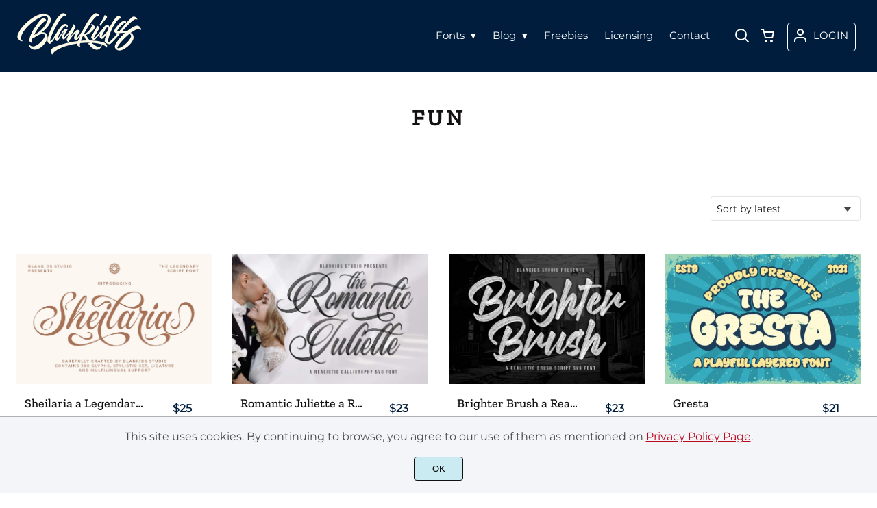

--- FILE ---
content_type: text/html; charset=UTF-8
request_url: https://blankidsfonts.com/product-tag/fun/
body_size: 16807
content:
<!doctype html><html lang="en-US"><head><meta charset="UTF-8"><meta name="viewport" content="width=device-width,minimum-scale=1,initial-scale=1"><meta name='robots' content='max-image-preview:large'><meta name='robots' content='noindex, follow' /><title>fun Archives - Blankids Fonts</title><meta property="og:locale" content="en_US" /><meta property="og:type" content="article" /><meta property="og:title" content="fun Archives - Blankids Fonts" /><meta property="og:url" content="https://blankidsfonts.com/product-tag/fun/" /><meta property="og:site_name" content="Blankids Fonts" /><meta name="twitter:card" content="summary_large_image" /> <script type="application/ld+json" class="yoast-schema-graph">{"@context":"https://schema.org","@graph":[{"@type":"CollectionPage","@id":"https://blankidsfonts.com/product-tag/fun/","url":"https://blankidsfonts.com/product-tag/fun/","name":"fun Archives - Blankids Fonts","isPartOf":{"@id":"https://blankidsfonts.com/#website"},"primaryImageOfPage":{"@id":"https://blankidsfonts.com/product-tag/fun/#primaryimage"},"image":{"@id":"https://blankidsfonts.com/product-tag/fun/#primaryimage"},"thumbnailUrl":"https://blankidsfonts.com/wp-content/uploads/2025/02/Sheilaria-Font-1.jpg","breadcrumb":{"@id":"https://blankidsfonts.com/product-tag/fun/#breadcrumb"},"inLanguage":"en-US"},{"@type":"ImageObject","inLanguage":"en-US","@id":"https://blankidsfonts.com/product-tag/fun/#primaryimage","url":"https://blankidsfonts.com/wp-content/uploads/2025/02/Sheilaria-Font-1.jpg","contentUrl":"https://blankidsfonts.com/wp-content/uploads/2025/02/Sheilaria-Font-1.jpg","width":2340,"height":1560},{"@type":"BreadcrumbList","@id":"https://blankidsfonts.com/product-tag/fun/#breadcrumb","itemListElement":[{"@type":"ListItem","position":1,"name":"Home","item":"https://blankidsfonts.com/"},{"@type":"ListItem","position":2,"name":"fun"}]},{"@type":"WebSite","@id":"https://blankidsfonts.com/#website","url":"https://blankidsfonts.com/","name":"Blankids Fonts","description":"Wild About Letters","publisher":{"@id":"https://blankidsfonts.com/#organization"},"potentialAction":[{"@type":"SearchAction","target":{"@type":"EntryPoint","urlTemplate":"https://blankidsfonts.com/?s={search_term_string}"},"query-input":{"@type":"PropertyValueSpecification","valueRequired":true,"valueName":"search_term_string"}}],"inLanguage":"en-US"},{"@type":"Organization","@id":"https://blankidsfonts.com/#organization","name":"Blankids Fonts","url":"https://blankidsfonts.com/","logo":{"@type":"ImageObject","inLanguage":"en-US","@id":"https://blankidsfonts.com/#/schema/logo/image/","url":"https://blankidsfonts.com/wp-content/uploads/2024/05/blankidsfonts.png","contentUrl":"https://blankidsfonts.com/wp-content/uploads/2024/05/blankidsfonts.png","width":1080,"height":1080,"caption":"Blankids Fonts"},"image":{"@id":"https://blankidsfonts.com/#/schema/logo/image/"},"sameAs":["https://www.facebook.com/blankids.STD/","https://www.instagram.com/blankids_type/","https://www.youtube.com/channel/UCNKJUrTnwkBrTfwZ-4a651A"]}]}</script> <style id='wp-fonts-local'>@font-face{font-family:Inter;font-style:normal;font-weight:300 900;font-display:fallback;src:url('https://blankidsfonts.com/wp-content/plugins/woocommerce/assets/fonts/Inter-VariableFont_slnt,wght.woff2') format('woff2');font-stretch:normal;}
@font-face{font-family:Cardo;font-style:normal;font-weight:400;font-display:fallback;src:url('https://blankidsfonts.com/wp-content/plugins/woocommerce/assets/fonts/cardo_normal_400.woff2') format('woff2');}</style><link rel="icon" href="https://i0.wp.com/blankidsfonts.com/wp-content/uploads/2021/02/favicon.png?fit=128%2C5128&ssl=1"><link rel="preconnect" href="https://fonts.gstatic.com" crossorigin><style>:root {
--bodytextsize : 16px;
--bodylineheight : 1.4; 
--bodybgcolor : #FFFFFF; 
--bodytextcolor : #131112;
--bodyh1size : 32px;
--bodyh2size : 24px;
--bodyh3size : 18px;
--bodyheadinglineheight : 1.2;
--bodylinkcolor: #001d3d;
--globalgreyel: #f5f5f5;
}
html {scroll-behavior: smooth;}
select,textarea:focus, input:focus, summary{outline: none;-webkit-box-shadow: none;box-shadow: none;}
img{max-width:100%;height:auto}
a:active, a:focus,a:visited {text-decoration: none;}
@font-face{font-family:fontbody;font-display: swap;
src:url(https://fonts.gstatic.com/s/montserrat/v15/JTUSjIg1_i6t8kCHKm459WlhyyTh89Y.woff2) format("woff2");unicode-range: U+0000-00FF, U+0131, U+0152-0153, U+02BB-02BC, U+02C6, U+02DA, U+02DC, U+2000-206F, U+2074, U+20AC, U+2122, U+2191, U+2193, U+2212, U+2215, U+FEFF, U+FFFD}body{margin:0;padding:0;overflow-x:hidden;font-family:fontbody;-webkit-font-smoothing: antialiased;-moz-osx-font-smoothing: grayscale;font-weight:normal;font-size:var(--bodytextsize);line-height:var(--bodylineheight);color:var(--bodytextcolor);background:var(--bodybgcolor)}@font-face{font-family:fontheading;font-display: swap;
src:url(https://fonts.gstatic.com/s/zillaslab/v6/dFa5ZfeM_74wlPZtksIFYskZ6HOpW3pwfa0.woff2)}h1,h2,h3 {margin:0;padding:0;font-family:fontheading;line-height:var(--bodyheadinglineheight)}h1{font-size:var(--bodyh1size);font-weight:700}h2{font-size:var(--bodyh2size);font-weight:normal}h3{font-size:var(--bodyh3size);font-weight:normal}a{font-style:normal;font-weight:normal;text-decoration:none;color:#001d3d}.g9topfrm{max-width:1440px;margin:auto;position:relative;opacity:0;transition: all 0.2s ease-in-out;}
.cookieconsent{position:fixed;left:0;bottom:0;padding:18px 9px 18px 9px;background:#F3F5F9;color:#4A4A4A;text-align:center;width:calc(100% - 18px);z-index:1;border-top:1px solid #1111114d;}
.cookieconsent a{color:#bb0a1e;text-decoration:underline}
#gdprok {display:block;cursor:pointer;width:72px;padding:9px 0px 9px 0px;margin:auto;margin-top:18px;text-align:center;background:#CAEBF2;border:none;border:1px solid #111111;border-radius:4px;-webkit-border-radius:4px;}
#g9backtopbutton {border:none;width:36px;height:36px;text-indent:-9999px;background:url("https://blankidsfonts.com/wp-content/themes/wptypeface/images/up.svg") center center no-repeat rgba(0,0,0,0.7);
border-radius:50%;-webkit-border-radius:50%;position:fixed;right:0;bottom:0;cursor:pointer;z-index:1}
.g9backtopbuttonsmooth {opacity:1}
.gamanyoutube iframe{border:none}
.gamanyoutube{background-color:#000;position:relative;padding-top:56.25%;overflow:hidden;cursor:pointer}.gamanyoutube img{width:100%;top:-16.84%;left:0;opacity:.7}.gamanyoutube .play-button{width:90px;height:60px;background-color:#333;box-shadow:0 0 30px rgba(0,0,0,.6);z-index:1;opacity:.8;border-radius:6px}.gamanyoutube .play-button:before{content:"";border-style:solid;border-width:15px 0 15px 26px;border-color:transparent transparent transparent #fff}.gamanyoutube .play-button,.gamanyoutube img{cursor:pointer}.gamanyoutube .play-button,.gamanyoutube .play-button:before,.gamanyoutube iframe,.gamanyoutube img{position:absolute}.gamanyoutube .play-button,.gamanyoutube .play-button:before{top:50%;left:50%;transform:translate3d(-50%,-50%,0)}.gamanyoutube iframe{height:100%;width:100%;top:0;left:0}
.g9pagetitle{text-align: center;text-transform:uppercase;letter-spacing: 4.5px;padding-top:48px;padding-bottom:48px;margin-bottom:48px}
.g9home3columnitem,.g9home4columnitem,.g9home5columnitem{margin-top:48px;overflow:hidden}
.g9arcpro-content-area .woocommerce-info{text-align:center;padding:24px}
.g9loopframe{max-width:1280px;margin:auto}
@media  (max-width:767px){
.g9pageouter {padding: 0px 18px 128px 18px;}
.g9pagetitle{padding-left:18px;padding-right:18px}
.g9pagecontent{}
}
@media  (min-width:768px){
.g9pageouter {padding: 0px 24px 128px 24px;}
.g9pagetitle{padding-left:24px;padding-right:24px}
.g9home3column{display:grid;grid-template-columns: 32% 32% 32%;grid-column-gap:2%}
.g9home4column,.g9homearcgrid{display:grid;grid-template-columns: 23.203125% 23.203125% 23.203125% 23.203125%;grid-column-gap:2.3958333333%;}
.g9home5column {display:grid;
grid-template-columns: 18% 18% 18% 18% 18%;grid-column-gap:2.5%}
}
@media  (min-width: 768px) and (max-width: 1919px)  {
.g9pagecontent{max-width:1280px;margin:auto;}
}
@media  (min-width:1920px){
.g9pagecontent{max-width:1280px;margin:auto;}
}</style><style>:root {
--g9logotxtsize : 1vw;
--g9logotxtclr : #595959;
--g9topnavbgcolor : #001d3d;
--g9topnavsearchbg : #fef6d8;
--g9topnavsubmenuwidth : 150px;
--g9topnavfontfamily : fontbody;
--g9topnavfontweight : normal;
--g9topnavfontsize : 15px;
--g9topnavlinkcolor : #ffffff;
--g9topnavlinkcolorhover : #fef6d8;
--g9topnavlinkhoverbg : #001d3d;
--g9topnavbgpaddingtop : 18px;
--g9topnavbgpaddingbottom : 18px;
--g9topnavlinkmargintop : 17px;
--g9searchformdesktopmargintop : -17px;
--g9topnavlinkmarginleft : 400px;
--g9topnavlinkmarginleftwoologin : 364px;
--g9underheadbg : #ffffff;
--g9topnaviconmargintop : 15px;
--g9shopcounterdesktopmargin : 10px;
--g9miadesktop : 13px;
--g9miatabtop : 12px;
--g9miamobtop : 15px;
--g9mianyartop : 16px;
--g9csnyartop : 20px;     
--searchformfieldnonfilterwidthcalc : 388px;
--searchformfieldnonfilterwidthcalclogin : 352px;
}
@font-face{font-family:fontlogo;font-display: swap;
src:url(https://fonts.gstatic.com/s/montserrat/v15/JTURjIg1_i6t8kCHKm45_dJE3gnD_vx3rCs.woff2)}#g9topnavbg,.g9mobmenuscreen{background:var(--g9topnavbgcolor );}.g9topnavinner,.g9topnavinnerwoo{max-width:1280px;margin:auto;position:relative}
.logo a{font-family:fontlogo;line-height:1;color:var(--g9logotxtclr );position:relative;z-index:5}
#opcls,#g9dasboardbutton,.logged-in #g9loginbutton{display:none}
.g9mobmenuscreen{position:fixed;width:100%;height:100%;top:0;left:0;right:0;bottom:0;z-index:3;display:none}
.g9mobmenuscreenon{display:block}
#searchformfieldnonfilter,#searchformfieldnonfilterunderhead,#g9searchfilter,#searchformfieldwfilter,#g9searchfilterunderhead,#searchformfieldwfilterunderhead{font-family:var(--g9topnavfontfamily );font-size:var(--g9topnavfontsize );line-height:1;color:var(--bodytextcolor )}
.g9naviconwoocart{position:relative}
.g9naviconwoocart a{display:block;width:32px;height:28px;padding-top:4px;text-align:center;border-radius:50%;-webkit-border-radius:50%;}
.g9naviconwoocart a:hover{background:var(--g9topnavlinkhoverbg )}
.shopcounter{width:20px;height:20px;text-align:center;background:#AC2306;color:#fff;-webkit-border-radius:50%;border-radius: 50%;font-size:14px;line-height:18px;position:absolute;right:-3px}
@supports (backdrop-filter: blur(5px)) { 
.g9dashnavpopupfrm{backdrop-filter: blur(5px)}}
@supports (-webkit-backdrop-filter: blur(5px)) {
.g9dashnavpopupfrm{-webkit-backdrop-filter: blur(5px)}}
@supports not (backdrop-filter: blur(5px)) {.blurscreenon   {
  filter: url("https://blankidsfonts.com/wp-content/themes/wptypeface/images/filter.svg#blur");}}
.g9dashnavpopupfrm{display:grid;grid-template-columns:270px;justify-content: center;align-content:center;width:100%;height:100vh;position:fixed;top:0;z-index:9;background:rgba(0,0,0,0.7);	-ms-transform: scale(0.5);-webkit-transform: scale(0.5);transform: scale(0.5);opacity: 0;filter: alpha(opacity=0);-moz-transition: all 0.3s ease-in;-o-transition: all 0.3s ease-in;transition: all 0.3s ease-in;visibility: hidden;}
.g9dashnavpopup{background:white;color:black;border-radius:8px;-webkit-border-radius:8px;position:relative;box-shadow: 5px 3px 30px}
.g9popupname{color:var(--g9topnavlinkcolor);background:var(--g9topnavbgcolor);padding:12px 18px 12px 18px;display:grid;
grid-template-columns: 36px calc(100% - 45px) ;
grid-column-gap:9px;color:var(--g9topnavlinkcolor);font-family:fontheading;font-size:18px; border-top-left-radius: 8px;-webkit-border-top-left-radius: 8px;}
.g9popupname span{margin-top:5px;white-space: nowrap;overflow: hidden;text-overflow: ellipsis;}
.g9dashnavpopup a{display:block;text-align:center;padding:12px 0px 12px 0px;border-bottom:1px dotted #ccc;font-size:14px;color:var(--bodytextcolor)}
.g9popuplo{border:none;background: rgba(201, 54, 54,0.9);color:#fff !important;border-bottom-left-radius: 8px;border-bottom-right-radius: 8px;-webkit-border-bottom-left-radius: 8px;-webkit-border-bottom-right-radius: 8px;}
.g9closepopup{display:block;border:none;background:none;position:absolute;top:-12px;right:-9px;cursor:pointer}
.g9dashnavpopupfrmon{opacity: 1;filter: alpha(opacity=100);-ms-transform: scale(1);-webkit-transform: scale(1);transform: scale(1);visibility: visible;}
.g9underhead{position:relative;background:var(--g9underheadbg);padding-top:9px;;padding-bottom:18px}
@media  (max-width:767px){
#g9topnavbg{width:calc(100% - 18px);padding:var(--g9topnavbgpaddingtop) 9px var(--g9topnavbgpaddingbottom ) 9px;transition:all 0.5s ease-in-out;-webkit-transition:all 0.5s ease-in-out}
#opcls:checked ~ .g9toplinkgroup {transform: translateX(-9px); -webkit-transform: translateX(-9px);}
.g9toplinkgroup{transform: translateX(calc(-100% - 9px)); -webkit-transform: translateX(calc(-100% - 9px)); }
.g9toplinkgroup a{padding-left:9px}
.logo a{font-size:6vw}
.g9closesubmenubutton{margin-right:9px}
.g9opensubmenubutton{margin-right:14px}
.searchformnonfilter,#searchformwfilter,.searchformunderhead,.searchformunderheadwfilter{display:block;width:calc(100% - 18px);margin:auto}
.g9toplinkgroup{width:calc(100% + 18px)}
.g9naviconwoocart{position:absolute;top: var(--g9miatabtop );right:45px;z-index:5}
.g9naviconwoomiatxt{display:none}
#g9loginbutton,.logged-in #g9dasboardbutton{position:absolute;top: var(--g9miatabtop );right:0;box-shadow: 0 0 0 1px var(--g9topnavlinkcolor);width:32px;height:28px;padding-top:4px;text-align:center;border-radius:50%;-webkit-border-radius:50%;z-index:5}
.logged-in #g9dasboardbutton{display:block}
}
@media  (min-width:768px){
#g9topnavbg{width:calc(100% - 48px);padding:var(--g9topnavbgpaddingtop) 24px var(--g9topnavbgpaddingbottom ) 24px;transition:all 0.5s ease-in-out;-webkit-transition:all 0.5s ease-in-out}
.logo a{font-size:var(--g9logotxtsize );}
#g9loginbutton{display:grid;
grid-template-columns: 20px calc(100% - 29px) ;
grid-column-gap:9px;color:var(--g9topnavlinkcolor);box-shadow: 0 0 0 1px var(--g9topnavlinkcolor);border-radius:4px;-webkit-border-radius:4px;cursor:pointer;font-size:15px;line-height:1;text-transform:uppercase}
.logged-in #g9dasboardbutton{display:grid;width:100%;
grid-template-columns: 20px calc(100% - 29px) ;grid-column-gap:9px;color:var(--g9topnavlinkcolor);box-shadow: 0 0 0 1px var(--g9topnavlinkcolor);border-radius:4px;-webkit-border-radius:4px;cursor:pointer;font-family:var(--g9topnavfontfamily );font-size:15px;line-height:1;text-transform:uppercase}
.g9naviconwoomiatxt{margin-top:2px}
}
@media  (min-width: 768px) and (max-width: 1139px)  {
#opcls:checked ~ .g9toplinkgroup {transform: translateX(-24px); -webkit-transform: translateX(-24px);}
.g9toplinkgroup{transform: translateX(calc(-100% - 24px)); -webkit-transform: translateX(calc(-100% - 24px)); }
.g9toplinkgroup a{padding-left:24px}
.g9closesubmenubutton{margin-right:24px}
.g9opensubmenubutton{margin-right:29px}
.searchformnonfilter,#searchformwfilter,.searchformunderhead,.searchformunderheadwfilter{display:block;width:calc(100% - 48px);margin:auto}
.g9toplinkgroup{width:calc(100% + 48px)}
#g9loginbutton{width:90px;position:absolute;top:var(--g9mianyartop );right:0;z-index:5;padding:6px 0px 8px 8px;}
.logged-in #g9dasboardbutton{width:135px;position:absolute;top:var(--g9miatabtop );right:0;z-index:5;padding:6px 0px 8px 8px;}
.g9naviconwoocart{position:absolute;top: var(--g9miamobtop );right:117px;z-index:5}
.logged-in .g9naviconwoocart{position:absolute;top: var(--g9mianyartop );right:162px;z-index:5}
}
@media  (max-width:1139px){
.desktopsearchlabel,.g9buttonoff,.g9closesubmenubutton{display:none}
.g9toplinkgroup{display:block;min-height: 100vh;font-family:var(--g9topnavfontfamily );font-size:18px;position:absolute;z-index: 4; -webkit-transition: 0.5s ease-out;-o-transition: 0.5s ease-out; transition: 0.5s ease-out;padding-bottom:78px}
#opcls:checked ~ .g9toplinkgroup { -webkit-transition: 0.5s ease-out; -o-transition: 0.5s ease-out; transition: 0.5s ease-out;}
.g9toplinkgroup a{color:var(--g9topnavlinkcolor );}
.g9toplinkgroup ul{list-style-type:none;margin:0;padding:0;}
.g9toplinkgroup ul li {margin-top:12px}
.sub-menu {font-size:0px;opacity:0;-webkit-transition: opacity .1s, font-size .3s ease-in;-o-transition: opacity .1s, font-size .3s ease-in;transition: opacity .1s, font-size .3s ease-in;position:absolute}
.subemnuactive { font-size:18px;opacity:1;}
.g9closesubmenubutton{position:relative;line-height:1;margin-top:5px;float:right;font-size:18px;padding:0px 8px 3px 7px;background:var(--g9topnavlinkhoverbg );color:var(--g9topnavlinkcolorhover);border-radius:50%;-webkit-border-radius:50%;cursor:pointer}
.g9opensubmenubutton{position:relative;line-height:1;margin-top:5px;float:right;font-size:18px;border-radius:5px;-webkit-border-radius:5px;cursor:pointer;color:var(--g9topnavlinkcolor )}
.g9buttonactive{display:block}
#opcls:checked ~ #g9closemenu{opacity:1;z-index:7;transform:rotate(180deg);-webkit-transform:rotate(180deg);-o-transform:rotate(180deg);-ms-transform:rotate(180deg);}
#opcls:checked ~ #g9openmenu{opacity:0;transform:rotate(180deg);-webkit-transform:rotate(180deg);-o-transform:rotate(180deg);-ms-transform:rotate(180deg);}
#g9openmenu{display:block;width:20px;height:20px;padding:3px;cursor:pointer;-webkit-border-radius:5px;border-radius:5px;transition: all 0.7s ease-in-out;line-height:1}
#g9closemenu{display:block;width:23px;height:23px;line-height:1;position:absolute;z-index:1;cursor:pointer;opacity:0;transition: all 0.7s ease-in-out;}
#g9openmenu:hover{background:var(--g9topnavlinkhoverbg );}
.searchformnonfilter,#searchformwfilter{margin-top:24px;margin-bottom:24px;background: var(--g9topnavsearchbg );-webkit-border-radius: 4px;border-radius: 4px;position:relative;padding-top:2px}
.searchformunderhead{background: var(--g9topnavsearchbg );-webkit-border-radius: 4px;border-radius: 4px;position:relative;padding-top:2px}
.searchformunderheadwfilter{background: var(--g9topnavsearchbg );-webkit-border-radius: 4px;border-radius: 4px;position:relative;padding:6px 0px 6px 0px}
#searchformfieldnonfilter,#searchformfieldnonfilterunderhead,.topsearchformsubmit{display:inline-block;border:none;background:transparent;margin:0;padding:0}
#searchformfieldnonfilter,#searchformfieldnonfilterunderhead{width:calc(100% - 38px);float:left;padding-bottom:8px;padding-left:9px;margin-top:4px}
.topsearchformsubmit{position:absolute;top:7px;cursor:pointer}
#g9searchfilter,#g9searchfilterunderhead{display:block;float:left;width:116px;margin:0;padding:0;border: none;cursor: pointer;background: url("https://blankidsfonts.com/wp-content/themes/wptypeface/images/down.svg") 99px 5px no-repeat ;-moz-appearance: none;-webkit-appearance: none;appearance: none;margin-top:3px;margin-left:9px}
#searchformwfilter{padding:8px 0px 8px 0px}
#searchformfieldwfilter,#searchformfieldwfilterunderhead{display:block;width:calc(100% - 174px);float:left;border:none;margin-left:18px;background:transparent}
#searchformwfilter .topsearchformsubmit{top:10px}
.shopcounter{top:-5px}    
}
@media  (min-width:1140px){
#opcls,#g9openmenu,#g9closemenu,.g9buttonoff,.g9closesubmenubutton,.g9opensubmenubutton,.topsearchformsubmit{display:none}
.desktopsearchlabel{display:block;width:32px;height:28px;padding-top:4px;text-align:center;margin-top:var(--g9csnyartop );cursor:pointer;border-radius:50%;-webkit-border-radius:50%;}
.desktopsearchlabel:hover{background:var(--g9topnavlinkhoverbg )}
.g9toplinkgroup{position:relative;margin-top:var(--g9topnavlinkmargintop );margin-left:var(--g9topnavlinkmarginleft )}
.logged-in .g9topnavinnerwoo .g9toplinkgroup{margin-left:var(--g9topnavlinkmarginleftwoologin )}
.g9toplinkgroup ul{margin:0;padding:0;list-style:none;font-family:var(--g9topnavfontfamily );font-size:var(--g9topnavfontsize );-webkit-transition:all .5s;-o-transition:all .5s;transition:all .5s;}
.g9toplinkgroup li{display:inline-block;line-height:1;position:relative;}
.g9toplinkgroup li a {display:block;padding:7px 12px 8px 12px;color:var(--g9topnavlinkcolor );font-weight:var(--g9topnavfontweight );border-radius:4px;-webkit-border-radius:4px;margin-top:2px}
.g9toplinkgroup li a:hover {color:var(--g9topnavlinkcolorhover);background:var(--g9topnavlinkhoverbg )}
.g9toplinkgroup ul ul {position: absolute;left: 7px;top: 100%;visibility: hidden;opacity: 0;z-index:1}
.g9toplinkgroup ul ul ul {left: 100%;top: 0;}
.g9toplinkgroup ul li ul {margin-left:-8px}
.g9toplinkgroup ul li ul li ul{margin-left:0}
.g9toplinkgroup li ul li a{padding-top:12px;padding-bottom:12px}
.g9toplinkgroup li ul li a:hover  {background:#000;}
.g9toplinkgroup li:hover > ul {visibility: visible;opacity: 1;}
.g9toplinkgroup li a:not(:only-child):after{ content: "\25BE";padding-left:9px}
.g9toplinkgroup li ul li a:not(:only-child):after { content: "\25B8";float:right;}
.g9toplinkgroup li:hover li a{width:var(--g9topnavsubmenuwidth );background: rgba(0, 0, 0, 0.6);color:#fff;border-radius:0;-webkit-border-radius:0;margin-top:0}
#searchformfieldnonfilter,#searchformwfilter {display: block;padding: 0;margin: 0;border: none;width: 0px;height:22px;overflow:hidden;position: absolute;z-index:2;right: 0px;-webkit-transition: 200ms;-ms-transition: 200ms;-o-transition: 200ms;transition: 200ms;padding:7px 0px 8px 0px;border-top-left-radius: 4px;-webkit-border-top-left-radius: 4px;border-bottom-left-radius: 4px;-webkit-border-bottom-left-radius: 4px;background: var(--g9topnavsearchbg );}
#searchformfieldnonfilter:focus,#searchformwfilter:focus-within  {opacity:1;width:calc(100% + var(--searchformfieldnonfilterwidthcalc ));padding-left:12px;}
.logged-in .g9topnavinnerwoo #searchformfieldnonfilter:focus,.logged-in #searchformwfilter:focus-within{opacity:1;width:calc(100% + var(--searchformfieldnonfilterwidthcalclogin));padding-left:12px}
.g9naviconwoo{width:189px;line-height:1; display:grid;
grid-template-columns: 32px 32px calc(100% - 82px);
grid-column-gap:5px;}
.g9naviconwoocart a{margin-top:var(--g9csnyartop);}
.g9naviconwoomia {margin-top:var(--g9mianyartop);margin-left:9px}
#g9loginbutton,.logged-in #g9dasboardbutton{padding:8px 0px 10px 8px;}
.logged-in .g9naviconwoo{width:225px;}
#g9searchfilter{display:block;float:left;width:128px;margin:0;padding:0;border: none;cursor: pointer;background: url("https://blankidsfonts.com/wp-content/themes/wptypeface/images/down.svg") 111px 5px no-repeat ;-moz-appearance: none;-webkit-appearance: none;appearance: none;margin-top:3px}
#searchformfieldwfilter{display:block;width:calc(100% - 189px);float:left;border:none;margin-left:18px;background:transparent}
.g9underhead{display:none}
.shopcounter{top:var(--g9shopcounterdesktopmargin)}    
}
@media  (max-width: 767px){.g9topnavinnerwoo .logo{width: calc(100% - 127px)}}@media  (max-width: 1139px){.g9topnavinner .logo{width: calc(100% - 38px)}.g9topnavinner #g9openmenu{position:absolute;top:var(--g9topnaviconmargintop );right:0;z-index:5;} .g9topnavinner #g9closemenu{top:var(--g9topnaviconmargintop );right:0}.g9topnavinnerwoo #g9openmenu{position:absolute;top:var(--g9topnaviconmargintop );left:0;z-index:5;}.g9topnavinnerwoo #g9closemenu{left:0;top:var(--g9topnaviconmargintop )}.g9topnavinnerwoo .logo {margin-left:40px}}@media  (min-width:1140px){.g9topnavinner{display:grid;grid-template-columns: 182px calc(100% - 250px) 32px;grid-column-gap:18px;}.g9topnavinnerwoo{display:grid;grid-template-columns: 182px calc(100% - 407px) 189px;grid-column-gap:18px;}.logged-in .g9topnavinnerwoo{display:grid;grid-template-columns: 182px calc(100% - 443px) 225px;grid-column-gap:18px;}}.g9naviconwoomia a:hover,#g9loginbutton:hover,#g9dasboardbutton:hover{color:var(--g9topnavlinkcolorhover);background:var(--g9topnavlinkhoverbg );box-shadow: 0 0 0 1px var(--g9topnavlinkcolorhover);}</style><style>:root {
--g9footerheadsize : 18px;
--g9footertxtsize : 16px;
--g9footerbg : #001d3d;
--g9footerheadingclr : #ffffff;
--g9footerlinkclr : #ffffff;
--g9footerlinkclrhover : #fef6d8;
}
.footbase{background:var(--g9footerbg );font-size:var(--g9footertxtsize);color:var(--g9footerlinkclr );}
.footbase a {color:var(--g9footerlinkclr );}
.footbase a:hover {color:var(--g9footerlinkclrhover );}
.footnavi{padding-top:56px;padding-bottom:32px}
.g9footsignature{font-size:14px;color:var(--g9footerheadingclr);text-align:center;padding-top:24px;padding-bottom:24px}
.footerheading{font-size:var(--g9footerheadsize );color:var(--g9footerheadingclr );margin-bottom: 32px;}
.footerimage,.footertext,.footershortcode,.socmedfrm{margin-bottom:32px}
.footermenu{margin-bottom:32px}
.footermenu ul {margin: 0;margin-bottom: 0px;padding: 0;list-style: none;}
.footermenu li {margin-bottom: 12px;}
.socmedbutton{display:inline-block}
@media  (max-width:767px){
.footnavi,.g9footsignatureinner{padding-left:9px;padding-right:9px;text-align:center}
.footnavi img{display:block;margin-left:auto;margin-right: auto}
.socmedbutton{margin:9px}
}
@media  (min-width:768px){
.footnavi,.g9footsignatureinner{padding-left:24px;padding-right:24px}
.footgrid3 {display: grid;grid-template-columns: 30% 30% 30%;grid-column-gap: 5%;grid-auto-rows: auto;}
.footgrid3 .socmedbutton{margin-right:9px}
}
@media  (min-width: 768px) and (max-width: 1139px)  {
.footgrid4 img,.footgrid5 img{display:block;margin-left:auto;margin-right: auto}
.footgrid4,.footgrid5 {text-align:center}
.footgrid4 .socmedbutton,.footgrid5 .socmedbutton{margin:9px}
}
@media  (max-width:1139px){
.footgrid4,.footgrid5 {max-width:720px;margin:auto;}
}
@media  (min-width:1140px){
.footgrid4 {display: grid;grid-template-columns: 22% 22% 22% 22%;grid-column-gap: 4%;}
.footgrid5{display:grid;
grid-template-columns: 17% 17% 17% 17% 17%;
grid-column-gap:3.75%;
grid-auto-rows: auto}
.socmedbutton{margin-right:9px}
}
@media  (min-width: 1140px) and (max-width: 1919px)  {
.footgrid5,.footgrid4,.g9footsignatureinner,.footgrid3{max-width:1280px;margin:auto;}
}
@media  (min-width:1920px){
.footgrid5,.footgrid4,.g9footsignatureinner,.footgrid3{max-width:1280px;margin:auto;}
}</style><link rel="preconnect" href="https://i0.wp.com/" ><style>.g9mailchimpbutton {border:none;font-size:18px;color:#ffffff;background:#252938;box-shadow: 0 0 0 1px #252938}.g9mailchimpupdated {width:calc(100% - 21px);border-left:3px solid green;background: #EFE;padding:9px;color:green  }
.g9mailchimperror {width:calc(100% - 21px);border-left:3px solid red;background: rgb(255,0,0,0.1);padding:9px;color:red }
.g9mailchimpaddress{border:none;font-size:18px;box-shadow: 0 0 0 1px #e3e3e3}
.g9mailchimpbutton{cursor:pointer;}
.g9mailchimpbutton:hover{background:#f1f1f1;color:#595959}
@media (max-width:359px){
.g9mailchimpaddress{display:block;width:calc(100% - 12px);margin-bottom:32px;padding:12px 0px 12px 12px}
.g9mailchimpbutton{display:block;width:100%;margin-bottom:32px;padding:12px 0px 12px 12px}
}
@media (min-width:360px){
.g9mailchimpbutton {display:block;float:left;width:126px;padding:12px;margin-bottom:32px}
.g9mailchimpaddress{display:block;float:left;width:calc(100% - 162px);margin-right:12px;padding:12px;margin-bottom:32px}
}</style><style>:root {
--g9prodcatalogttlfontfam : fontheading;
--g9prodcatalogttlfontsize : 18px;
--g9prodcatalogttlfontweight : normal;
--g9prodcatalogttlclr : #131112;
--g9prodcatalogprcfontfam : fontbody;
--g9prodcatalogprcfontize : 16px;
--g9prodcatalogprcfontweight : bold;
--g9prodcatalogprctop : 16px;
--g9prodcatalogprcclr : #001d3d;
--g9prodcatalogprcbg : #ffffff;
--g9prodcatalogcatfontfam : fontbody;
--g9prodcatalogcatfontweight : normal;
--g9prodcatalogcatfontsize : 12px;
--g9prodcatalogcatclr : #615f5c;
--g9loopframegrid : 23.203125% 23.203125% 23.203125% 23.203125%;
--g9loopframegridgap : 2.3958333333%;
--g9prodbuttonclr : #FFFFFF;
--g9prodbuttonbg : #001d3d;
}
.prodlist,.g9loopframe li{margin-top:48px;overflow:hidden;background:#ffffff;transition: all .2s ease-in-out;-webkit-transition: all .2s ease-in-out;position:relative;}
.prodlist:hover,.g9loopframe li:hover{transform: scale(1.025);-webkit-transform: scale(1.025)}
.g9prodnoimgcol4{width:100%;padding-top:66.6%;background-repeat: no-repeat;background-position: center center;background-size:inherit}
.g9prodimgcol4{width:100%;padding-top:66.6%;background-repeat: no-repeat;background-position: center center;background-size:cover}
.g9prodnoimgcol3{width:100%;padding-top:56.25%;background-repeat: no-repeat;background-position: center center;background-size:inherit}
.g9prodimgcol3{width:100%;padding-top:56.25%;background-repeat: no-repeat;background-position: center center;background-size:cover}
.g9prodatagrid{width:calc(100% - 24px);padding:0px 12px 32px 12px;display:grid;
grid-template-columns: calc(100% - 81px) 63px;grid-column-gap:18px}
.g9prodata{padding:0px 12px 32px 12px;text-align:center}
.prodr{padding-top:5px;margin-top:var(--g9prodcatalogprctop)}
.g9prodata .prodr{width:63px;margin:auto;margin-top:var(--g9prodcatalogprctop)}
.prodrinner{padding-top:5px;padding-bottom:5px;text-align:center;border-radius:4px;-webkit-border-radius:4px;line-height:1.2;font-family:var(--g9prodcatalogprcfontfam);font-weight:var(--g9prodcatalogprcfontweight);font-size:var(--g9prodcatalogprcfontize);color:var(--g9prodcatalogprcclr);background:var(--g9prodcatalogprcbg);}
.ttlprodataarc{display:block;font-family:var(--g9prodcatalogttlfontfam);font-weight:var(--g9prodcatalogttlfontweight);font-size:var(--g9prodcatalogttlfontsize);color:var(--g9prodcatalogttlclr);margin-top:18px;line-height:1.2;white-space: nowrap;overflow: hidden;text-overflow: ellipsis;}
.g9catinsidecatalog a{font-family:var(--g9prodcatalogcatfontfam);font-weight:var(--g9prodcatalogcatfontweight);font-size:var(--g9prodcatalogcatfontsize);color:var(--g9prodcatalogcatclr);margin-top:9px;line-height:1.2;text-transform: uppercase;letter-spacing: 1.8px;}
.g9salebadge{width:54px;height:54px;font-size:14px;line-height:1;background:rgba(255,0,0,0.7);color: #fff;border-radius:50%;-webkit-border-radius:50%;position:absolute;right:9px;top:9px;text-align:center}
.g9salestxt{display:block;padding-top:50%;margin-top:-7px}
.g9arcpro-content-area{padding-bottom: 128px;}
.woocommerce-products-header{padding-top:48px;padding-bottom:48px;margin-bottom:48px}
.woocommerce-products-header h1{text-align: center;text-transform:uppercase;letter-spacing: 4.5px}
.woocommerce-products-header p{margin:0;padding:0;text-align:center;padding:16px 0px 0px 0px}
.orderby {display: block;cursor: pointer;padding: 8px 32px 8px 8px;float: right;font-family:fontbody;background:url("https://blankidsfonts.com/wp-content/themes/wptypeface/images/down.svg") center right 12px no-repeat #fff;border: 1px solid rgba(0,0,0,.1);-webkit-appearance: none;appearance: none;font-size:14px;color: var(--bodytextcolor);border-radius: 4px;-webkit-border-radius: 4px;}
#g9orderingspace{clear: both;width: 100%;}
.g9loopframe ul,.woocommerce-pagination ul{margin:0;padding:0;list-style:none}
.woocommerce-pagination{text-align: center;margin-top: 64px;margin-bottom: 32px;}
.woocommerce-pagination li{display: inline-block;border: 1px solid rgba(0,0,0,.1)}
.woocommerce-pagination li a{display:block;padding: 8px 14px 8px 14px;background:#ffffff;color:var(--bodytextcolor )}
.woocommerce-pagination li .current{display:block;padding: 8px 14px 8px 14px;}
.woocommerce-pagination li a:hover{background:#e6e6fa}
.woocommerce-pagination li .current{color:var(--g9prodbuttonclr);background:var(--g9prodbuttonbg);cursor:pointer}
.g9mobnavigation a {font-weight:bold;color:var(--bodytextcolor )}
@media  (max-width:767px){
.woocommerce-products-header,.g9arcpro-site-main{padding-left:18px;padding-right:18px}
.woocommerce-pagination{display:none}
}
@media  (min-width:768px){
.woocommerce-products-header,.g9arcpro-site-main{padding-left:24px;padding-right:24px}
.g9loopframe ul{display:grid;grid-template-columns: var(--g9loopframegrid);grid-column-gap:var(--g9loopframegridgap)}
.g9mobnavigation{display:none}
}
@media  (min-width: 768px) and (max-width: 1919px)  {
.g9arcpro-site-main{max-width:1280px;margin:auto;}
}
@media  (min-width:1920px){
.g9arcpro-site-main{max-width:1280px;margin:auto;}
}</style><style>.g9arctitlefrm{padding:48px 24px 48px 24px;margin-bottom:48px;text-align:center}
.g9arctitlefrm p{margin:0;padding:0;padding-top:16px}
.g9arctitle{text-transform: uppercase;letter-spacing:1px;}
.pagina {text-align:center;margin-top:72px}
.pagina a,.pagina .current{display: inline-block;border: 1px solid rgba(0,0,0,.1);padding: 8px 14px 8px 14px;}
.pagina a{background:#ffffff;color:var(--bodytextcolor )}
.pagina a:hover{background:#e6e6fa}
.pagina .current{color:var(--g9prodbuttonclr);background:var(--g9prodbuttonbg);cursor:pointer}
.g9mobnavigation a {font-weight:bold;color:var(--bodytextcolor )}
.arclistxt,.arcpic,.arcpicnoimg{margin-bottom:24px}
.g9blogarchivefrm{max-width:1062px;margin:auto;background:#fff;padding:1px 24px 24px 24px;margin-bottom:99px}
.g9authorcard{max-width:993px;margin:auto;padding:48px 24px 48px 24px;}
.arclist{margin-top:48px}
.arclist2{max-width:1014px;margin:auto;margin-top:72px}
.arclist3{max-width:1014px;margin:auto;}
.arclistl2 img {max-width:100%;height:auto}
.arclistl h2,.arclistl h3{font-size:18px}
.arclist2 h2,.arclist2 h3{font-size:32px}
.g9arcpostdate {font-size:12px;line-height:1;opacity: 0.5;padding-top:5px;padding-bottom:24px}
.g9arcpostdate2 {line-height:1;opacity: 0.5;padding-bottom:24px}
.g9arcpostdate3 {font-size:12px;line-height:1;opacity: 0.5;padding-top:5px;padding-bottom:24px}
.g9arcreadmore{display:block;padding-top:24px}
.arclist3item,.arclist4item{margin-top:72px;padding-bottom:18px}
.arcpic {width:100%;padding-top: 56.25%;background-position: center center;background-repeat: no-repeat;}
.arcpicnoimg,.g9arcthumb2noimg {width:100%;padding-top: 56.25%;background-position: center center;background-repeat: no-repeat;background-size:inherit;}
.g9arcthumb2{width:100%;padding-top: 56.25%;background-position: center center;background-repeat: no-repeat;}
.g9arcthumb3{width:100%;padding-top:75%;background-position: center center;background-repeat: no-repeat;}
.g9arcthumb4{width:100%;padding-top:57%;background-position: center center;background-repeat: no-repeat;}
.arclist3item h2,.arclist3item h3 {font-size: 18px;line-height: 24px;padding-top:24px}
.arclist4item h2,.arclist4item h3 {font-size: 24px;line-height: 24px;padding-top:24px}
.g9authorcardico {width:99px;height:99px;border-radius: 50%;-moz-border-radius:50%;-webkit-border-radius:50%;overflow: hidden;background-size: cover;background-position: center center;background-repeat: no-repeat;}
.g9authorcardiconoimg {width:99px;height:99px;border-radius: 50%;-moz-border-radius:50%;-webkit-border-radius:50%;overflow: hidden;background-size: cover;background-position: center center;background-repeat: no-repeat;opacity:0.7}
.g9authorcardnick{font-family:fontbody;text-transform: uppercase;
font-size: 16px;line-height: 1;letter-spacing: 1px;padding-top: 9px;}
.g9authorcardesc{opacity: 0.7;padding-top: 9px;}
.g9authorcardsocmed{text-align: center;padding-top: 5px;}
.g9authorcardsocmed a {display: inline-block;transition: all .3s ease-in-out;opacity: .5;margin: 12px 4px 0px 4px;}
.g9authorcardsocmed a:hover{opacity:1}
.g9authorcardcount{text-align:center;font-family:fontbody;font-size:24px;padding:24px 24px 48px 24px;text-transform: uppercase;letter-spacing: 1px;}
@media  (max-width: 767px){
.arclistl2{text-align:center}
.arclist3item{max-width:300px;margin:auto;margin-top:72px;}
.arclist4item{max-width:481px;margin:auto;margin-top:72px;}
.arclistr2 h2,.arclistr2 h3{padding-top:18px}
.g9authorcardicofrm{width:99px;margin:auto}
.g9authorcardatafrm{text-align:center;margin-top:9px}
.g9authorcardsocmed{margin-top:12px}
.pagina{display:none}
}
@media  (min-width: 768px){
.arclist{display:grid;grid-template-columns: 25% 70%;grid-column-gap:5%;}
.arclist2{display:grid;grid-template-columns: 55% 40%;grid-column-gap:5%;grid-auto-rows:auto;}
.arclistl2 {max-height:405px;overflow:hidden}
.arclist3{display:grid;grid-template-columns: 30% 30% 30%;grid-column-gap:5%;grid-auto-rows:auto;}
.arclist4{display:grid;grid-template-columns: 47.5% 47.5%;grid-column-gap:5%;grid-auto-rows:auto;}
.g9authorcard{display: grid;
grid-template-columns: 99px calc(100% - 300px) 153px;
grid-column-gap: 24px;
grid-auto-rows: auto;}
.g9mobnavigation{display:none}
}</style><style>.variation-radios label:nth-child(6) {display:none}
a:active, a:focus,a:visited {text-decoration: none;}
.titlesectionhero{font-family:fontlogo}
.titlesection92{width:300px;margin:auto;background:#252938;font-family:fontbody;font-weight:normal;padding:12px 0px 12px 0px;letter-spacing:0;border-bottom-left-radius:4px;-webkit-border-bottom-left-radius:4px;border-bottom-right-radius:4px;-webkit-border-bottom-right-radius:4px;}
.titlesection93,.titlesection95,.titlesection96{font-family:fontbody;font-weight:normal;letter-spacing:0;}
.firstctaonecolumnsection94 a{font-size:18px}
.inneropenersection95 .prodlist{height:auto;background:transparent}
.inneropenersection95  .g9catalogdatafrm > .prodl {display:none}
.inneropenersection95  .g9catalogdatafrm > .prodr {display:none}
.post h2{font-family:fontlogo;font-size:18px}
.licenseheading {text-align:center;font-size:20px}
.licenseheading2 {text-align:center;font-size:20px;padding-top:80px}
.licensecontentheading {font-size:21px;}
.cpl{font-size:20px}
.g9arrowright{margin-top:80px;margin-bottom:80px}
.g9licenseboxmid{border-radius: 8px; -moz-border-radius: 8px; -webkit-border-radius: 8px;box-shadow: 0 0 0 1px #DFE1ED; }
.g9licenseboxinner {padding: 18px 18px 27px 18px}
.g9licenseboxinner ul{margin:0;padding:0;margin-left:14px;font-size:14px}
.g9licenseboxinner li{margin-bottom:9px}
.notallow{color:red}
.vardesc,.g9relatedfrm,.linktocopy,#g9minus,#g9plus,.fontestersizelabel,.wpcf7-text,.wpcf7-textarea,.productcustomnote{background:rgba(254, 246, 216, 0.5)}
#g9textselect{background: url("https://blankidsfonts.com/wp-content/themes/wptypeface/images/down.svg") center right 9px no-repeat rgba(254, 246, 216, 0.5);}
.variations select{background: url("https://blankidsfonts.com/wp-content/themes/wptypeface/images/dropdown.svg") center right 9px no-repeat rgba(254, 246, 216, 0.5);}
@media only screen and (max-width: 1279px) {
.g9arrowright{-ms-transform: rotate(90deg); transform: rotate(90deg);}
.titlesectionhero{text-align:center}
}
@media only screen and (min-width: 1280px) {
.foothead2,.footmenu2{padding-left:126px}
.foothead3,.footmenu3{padding-left:36px}
.socmedfrm{text-align:center}
.socmedbutton{float:none;display:inline-block}
.g9licenseboxbig{height:684px}
.g9licenseboxsmall{height:207px}
}</style><meta name="google-site-verification" content="9KyeZ2L2Uas4WioPCnuERGZ9_YLsXydTzYT9-uTD3Pc"><link rel="dns-prefetch" href="https://www.googletagmanager.com/"><link rel="preload" href="https://c0.wp.com/p/woocommerce/9.3.3/assets/js/frontend/woocommerce.min.js" as="script"><link rel="preload" href="https://blankidsfonts.com/wp-content/plugins/woocommerce/assets/js/sourcebuster/sourcebuster.min.js" as="script"><link rel="preload" href="https://blankidsfonts.com/wp-content/plugins/woocommerce/assets/js/frontend/order-attribution.min.js" as="script"><link rel="preload" href="https://ajax.googleapis.com/ajax/libs/jquery/3.7.1/jquery.min.js" as="script"></head><body data-rsssl=1 class="archive tax-product_tag term-fun term-181 theme-wptypeface woocommerce woocommerce-page woocommerce-no-js"><div id="top"></div><div id="g9topnavbg" class="g9topnavbg" data-defclr="#ffffff" data-clrhover="#fef6d8" data-gdpr="https://blankidsfonts.com/privacy-policy/" ><div class="g9topnavinnerwoo"><div class="logo"><a rel=”nofollow” href="https://blankidsfonts.com" title="Go to Homepage"><img class="logoimg" src="https://i0.wp.com/blankidsfonts.com/wp-content/uploads/2021/07/Blankidsfonts-neologo.png?fit=182%2C563&ssl=1" width="182" height="63" alt="Blankids Fonts Logo"></a></div><div class="g9toplinkgroupfrm"><input id="opcls" type="checkbox">
<label id="g9openmenu" class="g9headerico" for="opcls"><svg xmlns="http://www.w3.org/2000/svg" height="20" width="20" fill="var(--g9topnavlinkcolor )"><path d="M.874.849v3.648h18.24V.849zm0 7.296v3.648h18.24V8.145zm0 7.296v3.648h18.24v-3.648z"/></svg></label>
<label id="g9closemenu" for="opcls"><svg xmlns="http://www.w3.org/2000/svg" width="23" height="23"><circle cx="11.368" cy="11.368" r="10.711" fill="#c93636"/><path d="M17.443 15.787l-4.418-4.418 4.401-4.418c.067-.067.067-.167 0-.234l-1.422-1.422c-.067-.067-.167-.067-.234 0l-4.401 4.418L6.967 5.31c-.067-.067-.167-.067-.234 0L5.31 6.733c-.067.067-.067.167 0 .234l4.385 4.401-4.401 4.401c-.067.067-.067.167 0 .234l1.422 1.422c.067.067.184.067.234 0l4.418-4.401 4.401 4.401c.067.067.184.067.251.017l1.422-1.422c.067-.067.067-.167 0-.234z" fill="#fff"/></svg></label><div class="g9toplinkgroup"><form method="GET" action="https://blankidsfonts.com/" class="searchformnonfilter"><input type="hidden" value="product" name="post_type"><input type="text"  name="s" aria-label="Search Form"  id="searchformfieldnonfilter" value="" placeholder="Search Fonts..."><button type="submit" aria-label=”Search” title="Search" class="topsearchformsubmit"><svg xmlns="http://www.w3.org/2000/svg" width="20" height="20" fill="var(--g9topnavlinkcolor )"><path d="M19.707 18.293l-4.583-4.583c1.132-1.436 1.814-3.243 1.814-5.21A8.45 8.45 0 0 0 8.5.062 8.45 8.45 0 0 0 .062 8.5 8.45 8.45 0 0 0 8.5 16.938c1.966 0 3.773-.682 5.21-1.814l4.583 4.583c.195.195.451.293.707.293s.512-.098.707-.293a1 1 0 0 0 0-1.414zM8.5 15.063a6.57 6.57 0 0 1-6.562-6.562A6.57 6.57 0 0 1 8.5 1.938 6.57 6.57 0 0 1 15.062 8.5 6.57 6.57 0 0 1 8.5 15.062z"/></svg></button><div style="clear:both"></div></form><nav itemscope itemtype="http://schema.org/SiteNavigationElement" ><div class="menu-main-menu-container"><ul id="menu-main-menu" class="sitenav"><li id="menu-item-48" class="menu-item menu-item-type-post_type menu-item-object-page menu-item-has-children menu-item-48"><a href="https://blankidsfonts.com/shop/" itemprop="url"><span itemprop='name'>Fonts</span></a><ul class="sub-menu"><li id="menu-item-3240" class="menu-item menu-item-type-custom menu-item-object-custom menu-item-3240"><a href="https://blankidsfonts.com/product-category/quirky-and-playful/" itemprop="url"><span itemprop='name'>Quirky and Playful</span></a></li><li id="menu-item-3239" class="menu-item menu-item-type-custom menu-item-object-custom menu-item-3239"><a href="https://blankidsfonts.com/product-category/kids/" itemprop="url"><span itemprop='name'>Kids</span></a></li><li id="menu-item-3238" class="menu-item menu-item-type-custom menu-item-object-custom menu-item-3238"><a href="https://blankidsfonts.com/product-category/graffiti/" itemprop="url"><span itemprop='name'>Graffiti</span></a></li><li id="menu-item-2208" class="menu-item menu-item-type-custom menu-item-object-custom menu-item-2208"><a href="https://blankidsfonts.com/product-category/blackletter/" itemprop="url"><span itemprop='name'>Blackletter</span></a></li><li id="menu-item-2209" class="menu-item menu-item-type-custom menu-item-object-custom menu-item-2209"><a href="https://blankidsfonts.com/product-category/display/" itemprop="url"><span itemprop='name'>Display</span></a></li><li id="menu-item-2210" class="menu-item menu-item-type-custom menu-item-object-custom menu-item-2210"><a href="https://blankidsfonts.com/product-category/script/" itemprop="url"><span itemprop='name'>Script</span></a></li></ul></li><li id="menu-item-5927" class="menu-item menu-item-type-taxonomy menu-item-object-category menu-item-has-children menu-item-5927"><a href="https://blankidsfonts.com/category/blog/" itemprop="url"><span itemprop='name'>Blog</span></a><ul class="sub-menu"><li id="menu-item-5928" class="menu-item menu-item-type-taxonomy menu-item-object-category menu-item-5928"><a href="https://blankidsfonts.com/category/blog/artificial-intelligence/" itemprop="url"><span itemprop='name'>Artificial Intelligence</span></a></li><li id="menu-item-5929" class="menu-item menu-item-type-taxonomy menu-item-object-category menu-item-5929"><a href="https://blankidsfonts.com/category/blog/branding/" itemprop="url"><span itemprop='name'>Branding</span></a></li><li id="menu-item-5930" class="menu-item menu-item-type-taxonomy menu-item-object-category menu-item-5930"><a href="https://blankidsfonts.com/category/blog/business/" itemprop="url"><span itemprop='name'>Business</span></a></li><li id="menu-item-5931" class="menu-item menu-item-type-taxonomy menu-item-object-category menu-item-5931"><a href="https://blankidsfonts.com/category/blog/digital-art/" itemprop="url"><span itemprop='name'>Digital Art</span></a></li><li id="menu-item-5932" class="menu-item menu-item-type-taxonomy menu-item-object-category menu-item-5932"><a href="https://blankidsfonts.com/category/blog/digital-design/" itemprop="url"><span itemprop='name'>Digital Design</span></a></li><li id="menu-item-5933" class="menu-item menu-item-type-taxonomy menu-item-object-category menu-item-5933"><a href="https://blankidsfonts.com/category/blog/finance/" itemprop="url"><span itemprop='name'>Finance</span></a></li><li id="menu-item-5934" class="menu-item menu-item-type-taxonomy menu-item-object-category menu-item-5934"><a href="https://blankidsfonts.com/category/blog/fonts/" itemprop="url"><span itemprop='name'>Fonts</span></a></li><li id="menu-item-5935" class="menu-item menu-item-type-taxonomy menu-item-object-category menu-item-5935"><a href="https://blankidsfonts.com/category/blog/freelancing/" itemprop="url"><span itemprop='name'>Freelancing</span></a></li><li id="menu-item-5936" class="menu-item menu-item-type-taxonomy menu-item-object-category menu-item-5936"><a href="https://blankidsfonts.com/category/blog/graphic-design/" itemprop="url"><span itemprop='name'>Graphic Design</span></a></li><li id="menu-item-5937" class="menu-item menu-item-type-taxonomy menu-item-object-category menu-item-5937"><a href="https://blankidsfonts.com/category/blog/logo-design/" itemprop="url"><span itemprop='name'>Logo Design</span></a></li><li id="menu-item-5938" class="menu-item menu-item-type-taxonomy menu-item-object-category menu-item-5938"><a href="https://blankidsfonts.com/category/blog/marketing/" itemprop="url"><span itemprop='name'>Marketing</span></a></li><li id="menu-item-5939" class="menu-item menu-item-type-taxonomy menu-item-object-category menu-item-5939"><a href="https://blankidsfonts.com/category/blog/packaging-design/" itemprop="url"><span itemprop='name'>Packaging Design</span></a></li><li id="menu-item-5940" class="menu-item menu-item-type-taxonomy menu-item-object-category menu-item-5940"><a href="https://blankidsfonts.com/category/blog/technology/" itemprop="url"><span itemprop='name'>Technology</span></a></li><li id="menu-item-5941" class="menu-item menu-item-type-taxonomy menu-item-object-category menu-item-5941"><a href="https://blankidsfonts.com/category/blog/tutorial/" itemprop="url"><span itemprop='name'>Tutorial</span></a></li><li id="menu-item-5942" class="menu-item menu-item-type-taxonomy menu-item-object-category menu-item-5942"><a href="https://blankidsfonts.com/category/blog/website-design/" itemprop="url"><span itemprop='name'>Website Design</span></a></li></ul></li><li id="menu-item-286" class="menu-item menu-item-type-custom menu-item-object-custom menu-item-286"><a href="https://blankidsfonts.com/product-category/freebies/" itemprop="url"><span itemprop='name'>Freebies</span></a></li><li id="menu-item-45" class="menu-item menu-item-type-post_type menu-item-object-page menu-item-45"><a href="https://blankidsfonts.com/licensing/" itemprop="url"><span itemprop='name'>Licensing</span></a></li><li id="menu-item-44" class="menu-item menu-item-type-post_type menu-item-object-page menu-item-44"><a href="https://blankidsfonts.com/contact/" itemprop="url"><span itemprop='name'>Contact</span></a></li></ul></div></nav></div></div><div class="g9naviconwoo"><div class="g9naviconwoosrc"><label for="searchformfieldnonfilter" title="Open Search Form" class="desktopsearchlabel g9headerico">
<svg xmlns="http://www.w3.org/2000/svg" width="20" height="20" fill="var(--g9topnavlinkcolor )"><path d="M19.707 18.293l-4.583-4.583c1.132-1.436 1.814-3.243 1.814-5.21A8.45 8.45 0 0 0 8.5.062 8.45 8.45 0 0 0 .062 8.5 8.45 8.45 0 0 0 8.5 16.938c1.966 0 3.773-.682 5.21-1.814l4.583 4.583c.195.195.451.293.707.293s.512-.098.707-.293a1 1 0 0 0 0-1.414zM8.5 15.063a6.57 6.57 0 0 1-6.562-6.562A6.57 6.57 0 0 1 8.5 1.938 6.57 6.57 0 0 1 15.062 8.5 6.57 6.57 0 0 1 8.5 15.062z"/></svg></label></div><div class="g9naviconwoocart"><a class="g9headerico" href="https://blankidsfonts.com/checkout/" title="Open Shopping Cart" rel="nofollow"><svg xmlns="http://www.w3.org/2000/svg" width="20" height="20" fill="var(--g9topnavlinkcolor )"><circle cx="8" cy="18" r="2"/><circle cx="16" cy="18" r="2"/><path d="M19.785 4.38A1 1 0 0 0 19 4H5.781L4.969.757A1 1 0 0 0 3.999 0H1a1 1 0 1 0 0 2h2.22l2.812 11.243a1 1 0 0 0 .97.757h10.091a1 1 0 0 0 .973-.769l1.907-8a1 1 0 0 0-.188-.852zM16.303 12H7.782L6.281 6h11.452l-1.431 6z"/></svg></a></div><div class="g9naviconwoomia"><a href="#" title="Open Customer Account Navigation" id="g9dasboardbutton" class="g9headerico"><div><svg xmlns="http://www.w3.org/2000/svg" width="20" height="20" fill="var(--g9topnavlinkcolor )"><path d="M14 12H6c-2.757 0-5 2.243-5 5v2a1 1 0 1 0 2 0v-2c0-1.654 1.346-3 3-3h8c1.654 0 3 1.346 3 3v2a1 1 0 1 0 2 0v-2c0-2.757-2.243-5-5-5zm-4-2c2.757 0 5-2.243 5-5s-2.243-5-5-5-5 2.243-5 5 2.243 5 5 5zm0-8c1.654 0 3 1.346 3 3s-1.346 3-3 3-3-1.346-3-3 1.346-3 3-3z"/></svg></div><div class="g9naviconwoomiatxt">Dashboard</div></a><a href="https://blankidsfonts.com/my-account/" title="Login to Customer Account" id="g9loginbutton" class="g9headerico"><div><svg xmlns="http://www.w3.org/2000/svg" width="20" height="20" fill="var(--g9topnavlinkcolor )"><path d="M14 12H6c-2.757 0-5 2.243-5 5v2a1 1 0 1 0 2 0v-2c0-1.654 1.346-3 3-3h8c1.654 0 3 1.346 3 3v2a1 1 0 1 0 2 0v-2c0-2.757-2.243-5-5-5zm-4-2c2.757 0 5-2.243 5-5s-2.243-5-5-5-5 2.243-5 5 2.243 5 5 5zm0-8c1.654 0 3 1.346 3 3s-1.346 3-3 3-3-1.346-3-3 1.346-3 3-3z"/></svg></div><div class="g9naviconwoomiatxt">Login</div></a></div></div></div></div><div class="g9arcpro-content-area"><header class="woocommerce-products-header"><h1 class="woocommerce-products-header__title page-title">fun</h1></header><main id="main" class="g9arcpro-site-main"><div class="woocommerce-notices-wrapper"></div><form class="woocommerce-ordering" method="get">
<select name="orderby" class="orderby" aria-label="Shop order"><option value="popularity" >Sort by popularity</option><option value="date"  selected='selected'>Sort by latest</option><option value="price" >Sort by price: low to high</option><option value="price-desc" >Sort by price: high to low</option>
</select>
<input type="hidden" name="paged" value="1" /></form><div id="g9orderingspace" data-url="https://blankidsfonts.com/product-tag/fun"></div><div class="g9loopframe"><ul class="products columns-4"><li class="product type-product post-5654 status-publish first instock product_cat-script product_tag-active product_tag-art product_tag-beautiful product_tag-beauty product_tag-bold product_tag-bouncy product_tag-branding product_tag-brush product_tag-brushed product_tag-calligraphy product_tag-cool product_tag-copperplate product_tag-curcive product_tag-elegant product_tag-energetic product_tag-energy product_tag-fashion product_tag-fresh product_tag-fun product_tag-girly product_tag-glamour product_tag-grunge product_tag-jewelry product_tag-legendary product_tag-lettered product_tag-lettering product_tag-ligature product_tag-logo product_tag-logotype product_tag-love product_tag-luxury product_tag-modern product_tag-opentype product_tag-packaging product_tag-poster product_tag-powerful product_tag-rad product_tag-real product_tag-romance product_tag-romantic product_tag-stylish product_tag-trendy product_tag-typogrphy product_tag-valentine product_tag-wedding has-post-thumbnail featured shipping-taxable purchasable product-type-variable has-default-attributes"><div class="prodlistarc"><a href="https://blankidsfonts.com/product/sheilaria/" rel="nofollow" title="Sheilaria a Legendary Script Font"><div class="imgprodataarc g9prodimgcol4"  data-id="5654" data-name="Sheilaria a Legendary Script Font" data-cat="Script" data-href="https://blankidsfonts.com/product/sheilaria/" style="background-image:url(https://i0.wp.com/blankidsfonts.com/wp-content/uploads/2025/02/Sheilaria-Font-1.jpg?fit=2340%2C51560&ssl=1)"></div></a><div class="g9prodatagrid"><div class="prodl"><h2><a class="ttlprodataarc"  data-id="5654" data-name="Sheilaria a Legendary Script Font" data-cat="Script" data-href="https://blankidsfonts.com/product/sheilaria/" href="https://blankidsfonts.com/product/sheilaria/" title="Sheilaria a Legendary Script Font">Sheilaria a Legendary Script Font</a></h2><div class="g9catinsidecatalog"><a href="https://blankidsfonts.com/product-category/font/script/" title="View all products in Script category" rel="nofollow">Script</a></div></div><div class="prodr"><div class="prodrinner">&#36;25</div></div></div></div></li><li class="product type-product post-5595 status-publish instock product_cat-script product_tag-acrylic product_tag-active product_tag-beautiful product_tag-beauty product_tag-bold product_tag-brush product_tag-brushed product_tag-calligraphy product_tag-cool product_tag-curcive product_tag-elegant product_tag-energetic product_tag-energy product_tag-extreme product_tag-fashion product_tag-fresh product_tag-fun product_tag-glamour product_tag-grunge product_tag-jewelry product_tag-lettered product_tag-lettering product_tag-ligature product_tag-logo product_tag-luxury product_tag-manly product_tag-modern product_tag-opentype product_tag-packaging product_tag-paintbrush product_tag-paintbrushed product_tag-poster product_tag-powerful product_tag-rad product_tag-real product_tag-realistic product_tag-romance product_tag-romantic product_tag-rough product_tag-stylish product_tag-svg product_tag-svg-font product_tag-texture product_tag-textured product_tag-transparent product_tag-trendy product_tag-wedding has-post-thumbnail featured shipping-taxable purchasable product-type-variable has-default-attributes"><div class="prodlistarc"><a href="https://blankidsfonts.com/product/romantic-juliette/" rel="nofollow" title="Romantic Juliette a Realistic Calligraphy SVG Font"><div class="imgprodataarc g9prodimgcol4"  data-id="5595" data-name="Romantic Juliette a Realistic Calligraphy SVG Font" data-cat="Script" data-href="https://blankidsfonts.com/product/romantic-juliette/" style="background-image:url(https://i0.wp.com/blankidsfonts.com/wp-content/uploads/2025/01/Romantic-Juliette-1.jpg?fit=2340%2C51560&ssl=1)"></div></a><div class="g9prodatagrid"><div class="prodl"><h2><a class="ttlprodataarc"  data-id="5595" data-name="Romantic Juliette a Realistic Calligraphy SVG Font" data-cat="Script" data-href="https://blankidsfonts.com/product/romantic-juliette/" href="https://blankidsfonts.com/product/romantic-juliette/" title="Romantic Juliette a Realistic Calligraphy SVG Font">Romantic Juliette a Realistic Calligraphy SVG Font</a></h2><div class="g9catinsidecatalog"><a href="https://blankidsfonts.com/product-category/font/script/" title="View all products in Script category" rel="nofollow">Script</a></div></div><div class="prodr"><div class="prodrinner">&#36;23</div></div></div></div></li><li class="product type-product post-5573 status-publish instock product_cat-script product_tag-acrylic product_tag-active product_tag-bold product_tag-brush product_tag-brushed product_tag-cool product_tag-dark product_tag-energetic product_tag-energy product_tag-extreme product_tag-fashion product_tag-fearless product_tag-fierce product_tag-fresh product_tag-fun product_tag-grunge product_tag-lettered product_tag-lettering product_tag-logo product_tag-manly product_tag-modern product_tag-paintbrush product_tag-paintbrushed product_tag-powerful product_tag-rad product_tag-real product_tag-realistic product_tag-rough product_tag-sport product_tag-sporty product_tag-strong product_tag-stylish product_tag-svg product_tag-svg-font product_tag-texture product_tag-textured product_tag-transparent product_tag-trendy product_tag-urban product_tag-wild product_tag-youth has-post-thumbnail featured shipping-taxable purchasable product-type-variable has-default-attributes"><div class="prodlistarc"><a href="https://blankidsfonts.com/product/brighter-brush/" rel="nofollow" title="Brighter Brush a Realistic Brush Script Font"><div class="imgprodataarc g9prodimgcol4"  data-id="5573" data-name="Brighter Brush a Realistic Brush Script Font" data-cat="Script" data-href="https://blankidsfonts.com/product/brighter-brush/" style="background-image:url(https://i0.wp.com/blankidsfonts.com/wp-content/uploads/2025/01/Brighter-Brush-Font-1.jpg?fit=2340%2C51560&ssl=1)"></div></a><div class="g9prodatagrid"><div class="prodl"><h2><a class="ttlprodataarc"  data-id="5573" data-name="Brighter Brush a Realistic Brush Script Font" data-cat="Script" data-href="https://blankidsfonts.com/product/brighter-brush/" href="https://blankidsfonts.com/product/brighter-brush/" title="Brighter Brush a Realistic Brush Script Font">Brighter Brush a Realistic Brush Script Font</a></h2><div class="g9catinsidecatalog"><a href="https://blankidsfonts.com/product-category/font/script/" title="View all products in Script category" rel="nofollow">Script</a></div></div><div class="prodr"><div class="prodrinner">&#36;23</div></div></div></div></li><li class="product type-product post-3122 status-publish last instock product_cat-display product_cat-kids product_tag-apparel-font product_tag-art product_tag-art-font product_tag-best-seller product_tag-blackletter product_tag-bold product_tag-bouncy-font product_tag-branding product_tag-branding-font product_tag-brush product_tag-brush-font product_tag-bundle product_tag-business-font product_tag-cartoon-font product_tag-classic product_tag-clothing-font product_tag-craft product_tag-craft-font product_tag-cursive-font product_tag-display product_tag-display-font product_tag-elegant product_tag-elegant-font product_tag-fullcolor-font product_tag-fun product_tag-funny product_tag-funny-font product_tag-gothic product_tag-graffiti-font product_tag-hand-lettering product_tag-hand-sign product_tag-kids-font product_tag-lettering-font product_tag-logotype-font product_tag-modern product_tag-modern-font product_tag-old-fashioned product_tag-playful product_tag-playful-font product_tag-quirky-font product_tag-rebel-font product_tag-retro product_tag-sign-painting product_tag-signage product_tag-spray-font product_tag-streetart-font product_tag-stylish product_tag-stylish-font product_tag-traditional product_tag-urban-font product_tag-vintage product_tag-western product_tag-wild-font product_tag-young-font product_tag-youth-font has-post-thumbnail featured shipping-taxable purchasable product-type-variable has-default-attributes"><div class="prodlistarc"><a href="https://blankidsfonts.com/product/gresta/" rel="nofollow" title="Gresta"><div class="imgprodataarc g9prodimgcol4"  data-id="3122" data-name="Gresta" data-cat="Display" data-href="https://blankidsfonts.com/product/gresta/" style="background-image:url(https://i0.wp.com/blankidsfonts.com/wp-content/uploads/2021/08/Gresta-1-min.jpg?fit=768%2C5512&ssl=1)"></div></a><div class="g9prodatagrid"><div class="prodl"><h2><a class="ttlprodataarc"  data-id="3122" data-name="Gresta" data-cat="Display" data-href="https://blankidsfonts.com/product/gresta/" href="https://blankidsfonts.com/product/gresta/" title="Gresta">Gresta</a></h2><div class="g9catinsidecatalog"><a href="https://blankidsfonts.com/product-category/font/display/" title="View all products in Display category" rel="nofollow">Display</a></div></div><div class="prodr"><div class="prodrinner">&#36;21</div></div></div></div></li><li class="product type-product post-2557 status-publish first instock product_cat-script product_tag-animal product_tag-art product_tag-beautiful product_tag-beauty product_tag-best-seller product_tag-blankids product_tag-bouncy product_tag-branding product_tag-brush product_tag-bundle product_tag-calligraphy product_tag-cat product_tag-classy product_tag-craft product_tag-crafty product_tag-cursive product_tag-display product_tag-elegant product_tag-feminine product_tag-fun product_tag-funny product_tag-girly product_tag-hand-lettering product_tag-handwritten product_tag-handwritting product_tag-kids product_tag-kitten product_tag-logotype product_tag-love product_tag-loving product_tag-luxury product_tag-modern product_tag-pet product_tag-playful product_tag-quirky product_tag-romantic product_tag-signature product_tag-unique product_tag-valentine product_tag-wedding product_tag-woman has-post-thumbnail featured shipping-taxable purchasable product-type-variable has-default-attributes"><div class="prodlistarc"><a href="https://blankidsfonts.com/product/loving-kitten/" rel="nofollow" title="Loving kitten"><div class="imgprodataarc g9prodimgcol4"  data-id="2557" data-name="Loving kitten" data-cat="Script" data-href="https://blankidsfonts.com/product/loving-kitten/" style="background-image:url(https://i0.wp.com/blankidsfonts.com/wp-content/uploads/2021/03/Loving-Kitten-1-min.jpg?fit=768%2C5512&ssl=1)"></div></a><div class="g9prodatagrid"><div class="prodl"><h2><a class="ttlprodataarc"  data-id="2557" data-name="Loving kitten" data-cat="Script" data-href="https://blankidsfonts.com/product/loving-kitten/" href="https://blankidsfonts.com/product/loving-kitten/" title="Loving kitten">Loving kitten</a></h2><div class="g9catinsidecatalog"><a href="https://blankidsfonts.com/product-category/font/script/" title="View all products in Script category" rel="nofollow">Script</a></div></div><div class="prodr"><div class="prodrinner">&#36;18</div></div></div></div></li><li class="product type-product post-2144 status-publish instock product_cat-script product_tag-art product_tag-beautiful product_tag-beauty product_tag-best-seller product_tag-blankids product_tag-bouncy product_tag-branding product_tag-brush product_tag-bundle product_tag-calligraphy product_tag-classy product_tag-craft product_tag-crafty product_tag-cursive product_tag-display product_tag-elegant product_tag-feminine product_tag-fun product_tag-funny product_tag-girly product_tag-hand-lettering product_tag-handwritten product_tag-handwritting product_tag-kids product_tag-logotype product_tag-love product_tag-loving product_tag-luxury product_tag-modern product_tag-playful product_tag-quirky product_tag-romantic product_tag-signature product_tag-unique product_tag-valentine product_tag-wedding product_tag-woman has-post-thumbnail featured shipping-taxable purchasable product-type-variable has-default-attributes"><div class="prodlistarc"><a href="https://blankidsfonts.com/product/bondy-quirky/" rel="nofollow" title="Bondy Quirky"><div class="imgprodataarc g9prodimgcol4"  data-id="2144" data-name="Bondy Quirky" data-cat="Script" data-href="https://blankidsfonts.com/product/bondy-quirky/" style="background-image:url(https://i0.wp.com/blankidsfonts.com/wp-content/uploads/2021/01/Bondy-Quirky-1-min.jpg?fit=768%2C5512&ssl=1)"></div></a><div class="g9prodatagrid"><div class="prodl"><h2><a class="ttlprodataarc"  data-id="2144" data-name="Bondy Quirky" data-cat="Script" data-href="https://blankidsfonts.com/product/bondy-quirky/" href="https://blankidsfonts.com/product/bondy-quirky/" title="Bondy Quirky">Bondy Quirky</a></h2><div class="g9catinsidecatalog"><a href="https://blankidsfonts.com/product-category/font/script/" title="View all products in Script category" rel="nofollow">Script</a></div></div><div class="prodr"><div class="prodrinner">&#36;18</div></div></div></div></li><li class="product type-product post-1959 status-publish instock product_cat-script product_tag-art product_tag-beautiful product_tag-beauty product_tag-best-seller product_tag-blankids product_tag-bouncy product_tag-branding product_tag-brush product_tag-bundle product_tag-calligraphy product_tag-classy product_tag-craft product_tag-crafty product_tag-cursive product_tag-display product_tag-elegant product_tag-feminine product_tag-fun product_tag-funny product_tag-girly product_tag-hand-lettering product_tag-handwritten product_tag-handwritting product_tag-kids product_tag-logotype product_tag-love product_tag-loving product_tag-luxury product_tag-modern product_tag-playful product_tag-quirky product_tag-romantic product_tag-signature product_tag-unique product_tag-valentine product_tag-wedding product_tag-woman has-post-thumbnail featured shipping-taxable purchasable product-type-variable has-default-attributes"><div class="prodlistarc"><a href="https://blankidsfonts.com/product/deckled/" rel="nofollow" title="Deckled"><div class="imgprodataarc g9prodimgcol4"  data-id="1959" data-name="Deckled" data-cat="Script" data-href="https://blankidsfonts.com/product/deckled/" style="background-image:url(https://i0.wp.com/blankidsfonts.com/wp-content/uploads/2020/12/Deckled-1-min.jpg?fit=768%2C5512&ssl=1)"></div></a><div class="g9prodatagrid"><div class="prodl"><h2><a class="ttlprodataarc"  data-id="1959" data-name="Deckled" data-cat="Script" data-href="https://blankidsfonts.com/product/deckled/" href="https://blankidsfonts.com/product/deckled/" title="Deckled">Deckled</a></h2><div class="g9catinsidecatalog"><a href="https://blankidsfonts.com/product-category/font/script/" title="View all products in Script category" rel="nofollow">Script</a></div></div><div class="prodr"><div class="prodrinner">&#36;19</div></div></div></div></li></ul></div><div class="g9mobnavigation" style="margin-top:48px;"><div class="next-posts" title="Next Page" style="float:right"></div><div class="prev-posts" title="Previous Page" style="float:left"></div><div style="clear:both"></div></div></main></div><div id="g9allfootelement"><footer class="footbase" data-color="#ffffff" data-hover="#fef6d8"><div class="footnavi"><div class="footgrid4"><div class="foot4"><div class="footerheading foothead1">Get our latest news and never missed our great deals!</div><div class="footershortcode footsc1"><form method="post">
<input type="email" aria-label="Input email address" placeholder="Email Address" name="g9mailchimpaddressfoot" class="g9mailchimpaddress">
<input type="hidden" id="g9mailchimpfootnonce" name="g9mailchimpfootnonce" value="12b1f04b08" /><input type="hidden" name="_wp_http_referer" value="/product-tag/fun/" /><button type="submit"  name="submailchimpfoot" class="g9mailchimpbutton">Subscribe</button></form><div style="clear:both"></div></div></div><div class="foot4"><div class="footerheading foothead2">Legal</div><div class="footermenu footmenu2"><ul id="menu-legal" class="menu"><li id="menu-item-61" class="menu-item menu-item-type-post_type menu-item-object-page menu-item-61"><a href="https://blankidsfonts.com/licensing/">Licensing</a></li><li id="menu-item-60" class="menu-item menu-item-type-post_type menu-item-object-page menu-item-60"><a href="https://blankidsfonts.com/cookie-policy/">Cookie Policy</a></li><li id="menu-item-62" class="menu-item menu-item-type-post_type menu-item-object-page menu-item-privacy-policy menu-item-62"><a rel="privacy-policy" href="https://blankidsfonts.com/privacy-policy/">Privacy Policy</a></li></ul></div></div><div class="foot4"><div class="footerheading foothead3">Resources</div><div class="footermenu footmenu3"><ul id="menu-help" class="menu"><li id="menu-item-5943" class="menu-item menu-item-type-taxonomy menu-item-object-category menu-item-5943"><a href="https://blankidsfonts.com/category/blog/">Blog Post</a></li><li id="menu-item-247" class="menu-item menu-item-type-post_type menu-item-object-page menu-item-247"><a href="https://blankidsfonts.com/terms-of-service/">Terms of Service</a></li><li id="menu-item-64" class="menu-item menu-item-type-custom menu-item-object-custom menu-item-64"><a href="https://blankidsfonts.com/faq">FAQs</a></li><li id="menu-item-63" class="menu-item menu-item-type-post_type menu-item-object-page menu-item-63"><a href="https://blankidsfonts.com/contact/">Contact</a></li></ul></div></div><div class="foot4"><div class="footerimage footpic4"><img loading="lazy" src="https://i0.wp.com/blankidsfonts.com/wp-content/uploads/2021/07/Blankidsfonts-footerlogo.png?fit=304%2C5105&ssl=1" width="304" height="105" alt="Blankidsfonts footerlogo"></div><div class="socmedfrm" ><div class="socmedbutton">
<a href="https://www.facebook.com/blankids.STD/" title="Open Facebook" rel="nofollow noopener" class="g9footerico">
<svg xmlns="http://www.w3.org/2000/svg" width="24" height="24" fill="var(--g9footerlinkclr)"><path d="M12 2A10 10 0 0 0 2 12c0 4.991 3.657 9.128 8.438 9.879V14.89h-2.54V12h2.54V9.797c0-2.506 1.492-3.89 3.777-3.89 1.094 0 2.238.195 2.238.195v2.46h-1.26c-1.243 0-1.63.771-1.63 1.562V12h2.773l-.443 2.89h-2.33v6.989C18.343 21.129 22 16.99 22 12A10 10 0 0 0 12 2z"/></svg>
</a></div><div class="socmedbutton" >
<a href="https://www.instagram.com/blankids_type/?hl=en" title="Open Instagram" rel="nofollow noopener" class="g9footerico">
<svg xmlns="http://www.w3.org/2000/svg" width="24" height="24" fill="var(--g9footerlinkclr)"><path d="M12 2l4.122.06c1.065.05 1.79.217 2.428.465.66.254 1.216.598 1.772 1.153.509.5.902 1.105 1.153 1.772.247.637.415 1.363.465 2.428L22 12l-.06 4.122c-.05 1.065-.218 1.79-.465 2.428-.25.668-.644 1.273-1.153 1.772-.5.508-1.105.902-1.772 1.153-.637.247-1.363.415-2.428.465L12 22c-2.717 0-3.056-.01-4.122-.06s-1.79-.218-2.428-.465a4.89 4.89 0 0 1-1.772-1.153c-.509-.5-.902-1.104-1.153-1.772-.248-.637-.415-1.363-.465-2.428L2 12l.06-4.122c.05-1.066.217-1.79.465-2.428a4.88 4.88 0 0 1 1.153-1.772c.5-.509 1.104-.902 1.772-1.153.638-.248 1.362-.415 2.428-.465L12 2zm0 5a5 5 0 0 0-5 5 5 5 0 0 0 5 5 5 5 0 0 0 5-5 5 5 0 0 0-5-5h0zm6.5-.25a1.25 1.25 0 0 0-1.25-1.25A1.25 1.25 0 0 0 16 6.75 1.25 1.25 0 0 0 17.25 8a1.25 1.25 0 0 0 1.25-1.25zM12 9a3 3 0 0 1 3 3 3 3 0 0 1-3 3 3 3 0 0 1-3-3 3 3 0 0 1 3-3h0z"/></svg>
</a></div><div class="socmedbutton">
<a href="https://www.youtube.com/channel/UCNKJUrTnwkBrTfwZ-4a651A" title="Open Youtube Channel" rel="nofollow noopener" class="g9footerico">
<svg xmlns="http://www.w3.org/2000/svg" width="24" height="24" fill="var(--g9footerlinkclr)"><path d="M21.543 6.498C22 8.28 22 12 22 12s0 3.72-.457 5.502c-.254.985-.997 1.76-1.938 2.022C17.896 20 12 20 12 20s-5.893 0-7.605-.476c-.945-.266-1.687-1.04-1.938-2.022C2 15.72 2 12 2 12s0-3.72.457-5.502c.254-.985.997-1.76 1.938-2.022C6.107 4 12 4 12 4s5.896 0 7.605.476c.945.266 1.687 1.04 1.938 2.022h0zM10 15.5l6-3.5-6-3.5v7z"/></svg>
</a></div></div></div></div></div><div class="g9footsignature"><div class="g9footsignatureinner">© 2020 Blankids Studios. All rights reserved</div></div></footer></div><div class="g9mobmenuscreen"></div> <script src="https://ajax.googleapis.com/ajax/libs/jquery/3.7.1/jquery.min.js" id="jquery-js"></script> <script src="https://c0.wp.com/p/woocommerce/9.3.3/assets/js/jquery-blockui/jquery.blockUI.min.js" id="jquery-blockui-js" defer data-wp-strategy="defer"></script> <script src="https://c0.wp.com/p/woocommerce/9.3.3/assets/js/js-cookie/js.cookie.min.js" id="js-cookie-js" defer data-wp-strategy="defer"></script> <script id="woocommerce-js-extra">var woocommerce_params = {"ajax_url":"\/wp-admin\/admin-ajax.php","wc_ajax_url":"\/?wc-ajax=%%endpoint%%"};</script> <script src="https://c0.wp.com/p/woocommerce/9.3.3/assets/js/frontend/woocommerce.min.js" id="woocommerce-js" defer data-wp-strategy="defer"></script> <script data-optimized="1" src="https://blankidsfonts.com/wp-content/litespeed/js/7ed007d6fd784cda9d8eff06df17eb1f.js?ver=7eb1f" id="sourcebuster-js-js"></script> <script id="wc-order-attribution-js-extra">var wc_order_attribution = {"params":{"lifetime":1.0e-5,"session":30,"base64":false,"ajaxurl":"https:\/\/blankidsfonts.com\/wp-admin\/admin-ajax.php","prefix":"wc_order_attribution_","allowTracking":true},"fields":{"source_type":"current.typ","referrer":"current_add.rf","utm_campaign":"current.cmp","utm_source":"current.src","utm_medium":"current.mdm","utm_content":"current.cnt","utm_id":"current.id","utm_term":"current.trm","utm_source_platform":"current.plt","utm_creative_format":"current.fmt","utm_marketing_tactic":"current.tct","session_entry":"current_add.ep","session_start_time":"current_add.fd","session_pages":"session.pgs","session_count":"udata.vst","user_agent":"udata.uag"}};</script> <script data-optimized="1" src="https://blankidsfonts.com/wp-content/litespeed/js/b12bb4e92ef1ffa74d0a344d969c9dc6.js?ver=c9dc6" id="wc-order-attribution-js"></script> <script>(function () {
			var c = document.body.className;
			c = c.replace(/woocommerce-no-js/, 'woocommerce-js');
			document.body.className = c;
		})();</script> <link data-optimized="1" rel='stylesheet' id='wc-blocks-style-css' href='https://blankidsfonts.com/wp-content/litespeed/css/b783f510d1fc1600a1073d5d90f4f06b.css?ver=4f06b' media='all' /> <script>document.getElementById("opensearchformwfilter")&&document.getElementById("opensearchformwfilter").addEventListener("click",function(){document.getElementById("searchformwfilter").focus()});var x=document.body.querySelectorAll(".menu-item-has-children > a"),index=0;for(index=0;index<x.length;index++){var navG9plus=document.createElement("div"),navG9min=document.createElement("div");navG9plus.className="g9opensubmenubutton",navG9min.className="g9closesubmenubutton",navG9plus.innerHTML="<strong>+</strong>",navG9min.innerHTML="<strong>-</strong>",x[index].parentNode.insertBefore(navG9plus,x[index].nextSibling),x[index].parentNode.insertBefore(navG9min,x[index].nextSibling)}var g9opensubmenubuttonfunc=document.querySelectorAll(".g9opensubmenubutton");for(var i in g9opensubmenubuttonfunc)g9opensubmenubuttonfunc.hasOwnProperty(i)&&(g9opensubmenubuttonfunc[i].onclick=function(){this.parentElement.querySelector(".sub-menu").classList.toggle("subemnuactive"),this.parentElement.querySelector(".sub-menu").style.position="relative",this.parentElement.querySelector(".g9closesubmenubutton").classList.toggle("g9buttonactive"),this.classList.toggle("g9buttonoff")});var g9closesubmenubuttonfunc=document.querySelectorAll(".g9closesubmenubutton");for(var i in g9closesubmenubuttonfunc)g9closesubmenubuttonfunc.hasOwnProperty(i)&&(g9closesubmenubuttonfunc[i].onclick=function(){this.parentElement.querySelector(".g9opensubmenubutton").classList.remove("g9buttonoff"),this.parentElement.querySelector(".sub-menu").classList.remove("subemnuactive"),this.parentElement.querySelector(".sub-menu").style.position="absolute",this.classList.remove("g9buttonactive")});document.getElementById("g9openmenu").addEventListener("click",function(){document.querySelector(".g9mobmenuscreen").classList.toggle("g9mobmenuscreenon")}),document.getElementById("g9closemenu").addEventListener("click",function(){window.setTimeout(function(){document.querySelector(".g9mobmenuscreen").classList.remove("g9mobmenuscreenon")},500)});</script> <script>if(document.querySelectorAll(".gamanyoutube"))for(var youtube=document.querySelectorAll(".gamanyoutube"),youtubeindex=0;youtubeindex<youtube.length;youtubeindex++){var source="https://img.youtube.com/vi/"+youtube[youtubeindex].dataset.embed+"/sddefault.jpg",image=new Image;image.src=source,image.addEventListener("load",void youtube[youtubeindex].appendChild(image)),youtube[youtubeindex].addEventListener("click",function(){var e=document.createElement("iframe");e.setAttribute("allowfullscreen",""),e.setAttribute("src","https://www.youtube-nocookie.com/embed/"+this.dataset.embed+"?rel=0&showinfo=0&autoplay=1&encrypted-media=1&frameborder=0"),this.innerHTML="",this.appendChild(e)})}</script> <script>var g9topnavheight=document.getElementById("g9topnavbg").offsetHeight;let g9checksectionhero=!1;var headericon=document.querySelectorAll(".g9headerico"),headericondefcolor=document.querySelector("#g9topnavbg").dataset.defclr,headericoncolorhover=document.querySelector("#g9topnavbg").dataset.clrhover;function headiconhover(e){return function(){e.getElementsByTagName("svg")[0].setAttribute("fill",headericoncolorhover)}}function headiconback(e){return function(){e.getElementsByTagName("svg")[0].setAttribute("fill",headericondefcolor)}}function g9setoverlay(){document.querySelector(".g9overlayhead").classList.toggle("g9overlayheadon"),document.querySelector(".logoimg")&&(document.querySelector(".logoimg").src=document.querySelector(".g9overlayhead").dataset.imgol);for(var e=0;e<headericon.length;e++)headericon[e].getElementsByTagName("svg")[0].setAttribute("fill",colorol)}function g9unsetsetoverlay(){document.querySelector(".g9overlayhead").classList.remove("g9overlayheadon"),document.querySelector(".logoimg")&&(document.querySelector(".logoimg").src=document.querySelector(".g9overlayhead").dataset.imgdef);for(var e=0;e<headericon.length;e++)headericon[e].getElementsByTagName("svg")[0].setAttribute("fill",headericondefcolor)}function dynamicoverlayheader(){const e=window.pageYOffset;e>g9topnavheight&&!g9checksectionhero?(g9checksectionhero=!0,g9unsetsetoverlay()):e<g9topnavheight&&g9checksectionhero&&(g9checksectionhero=!1,g9setoverlay())}if(document.querySelector(".g9overlayhead")){var colorol=document.querySelector(".g9overlayhead").dataset.olclr;document.querySelector(".mainbgsectionhero").style.paddingTop=g9topnavheight+"px",document.querySelector(".logoimg")&&(document.querySelector(".logoimg").src=document.querySelector(".g9overlayhead").dataset.imgol),"sticky"===document.querySelector(".g9overlayhead").dataset.type&&window.addEventListener("scroll",dynamicoverlayheader);for(var i=0;i<headericon.length;i++)headericon[i].getElementsByTagName("svg")[0].setAttribute("fill",colorol)}else document.querySelector(".g9headerico")&&headericon.forEach(function(e){e.addEventListener("mouseover",headiconhover(e)),e.addEventListener("mouseout",headiconback(e))});</script> <script>var footicondefcolor=document.querySelector(".footbase").dataset.color,footiconcolorhover=document.querySelector(".footbase").dataset.hover;function footiconhover(o){return function(){o.firstElementChild.setAttribute("fill",footiconcolorhover)}}function footiconback(o){return function(){o.firstElementChild.setAttribute("fill",footicondefcolor)}}if(document.querySelector(".g9footerico")){var footericon=document.querySelectorAll(".g9footerico");footericon.forEach(function(o){o.addEventListener("mouseover",footiconhover(o)),o.addEventListener("mouseout",footiconback(o))})}</script> <script async src="https://www.googletagmanager.com/gtag/js?id=G-E98DF3HPDD"></script> <script>window.dataLayer = window.dataLayer || [];
  function gtag(){dataLayer.push(arguments);}
  gtag('js', new Date());
  gtag('config', 'G-E98DF3HPDD');</script> <script>if(window.self != window.top) {
  try {
    if(window.parent.location.hostname.indexOf("blankidsfonts.com") == -1) {
      window.location.href = "https://www.youtube.com/embed/ioNng23DkIM";
    } else {
    }
  } catch (ex) {
    window.location.href = "https://www.youtube.com/embed/ioNng23DkIM";
  }
}</script><div class="g9topfrm"><a id="g9backtopbutton" title="Scroll to top" href="#top">Scroll to top</a></div> <script>if(document.querySelector(".stickyctafrm"))var g9topbuttonditstance=Number(document.querySelector(".stickyctafrm").offsetHeight)+24;else g9topbuttonditstance=Number(document.getElementById("g9allfootelement").offsetHeight)+12;document.getElementById("g9backtopbutton").style.bottom=g9topbuttonditstance+"px";var g9checktop=!1;function showhidtopbutton(){const t=window.pageYOffset;t>270&&!g9checktop?(g9checktop=!0,document.querySelector(".g9topfrm").classList.toggle("g9backtopbuttonsmooth")):t<270&&g9checktop&&(g9checktop=!1,document.querySelector(".g9topfrm").classList.remove("g9backtopbuttonsmooth"))}window.addEventListener("scroll",showhidtopbutton);</script> <script>if(document.querySelector(".next")){document.querySelector(".next").innerHTML="&raquo;"};
if(document.querySelector(".prev")){document.querySelector(".prev").innerHTML="&laquo;"};</script> <script>function g9_lastgdpr_popup(){var o=document.querySelector("#g9topnavbg").dataset.gdpr,t=document.createElement("div");t.classList.add("cookieconsent"),t.innerHTML='\t\t\tThis site uses cookies. By continuing to browse, you agree to our use of them as mentioned on \t\t\t<a rel="nofollow&quot;" title="Go to Privacy Policy Page" href="'+o+'">Privacy Policy Page</a>.<button id="gdprok">OK</button>\t\t',document.body.appendChild(t),document.querySelector("#gdprok").onclick=function(o){o.preventDefault(),t.style.display="none",localStorage.setItem("cookieconsent",!0),location.reload()}}localStorage.getItem("cookieconsent")||g9_lastgdpr_popup();</script> </body></html>
<!-- Page optimized by LiteSpeed Cache @2025-12-04 20:38:56 -->

<!-- Page cached by LiteSpeed Cache 6.5.1 on 2025-12-04 20:38:56 -->